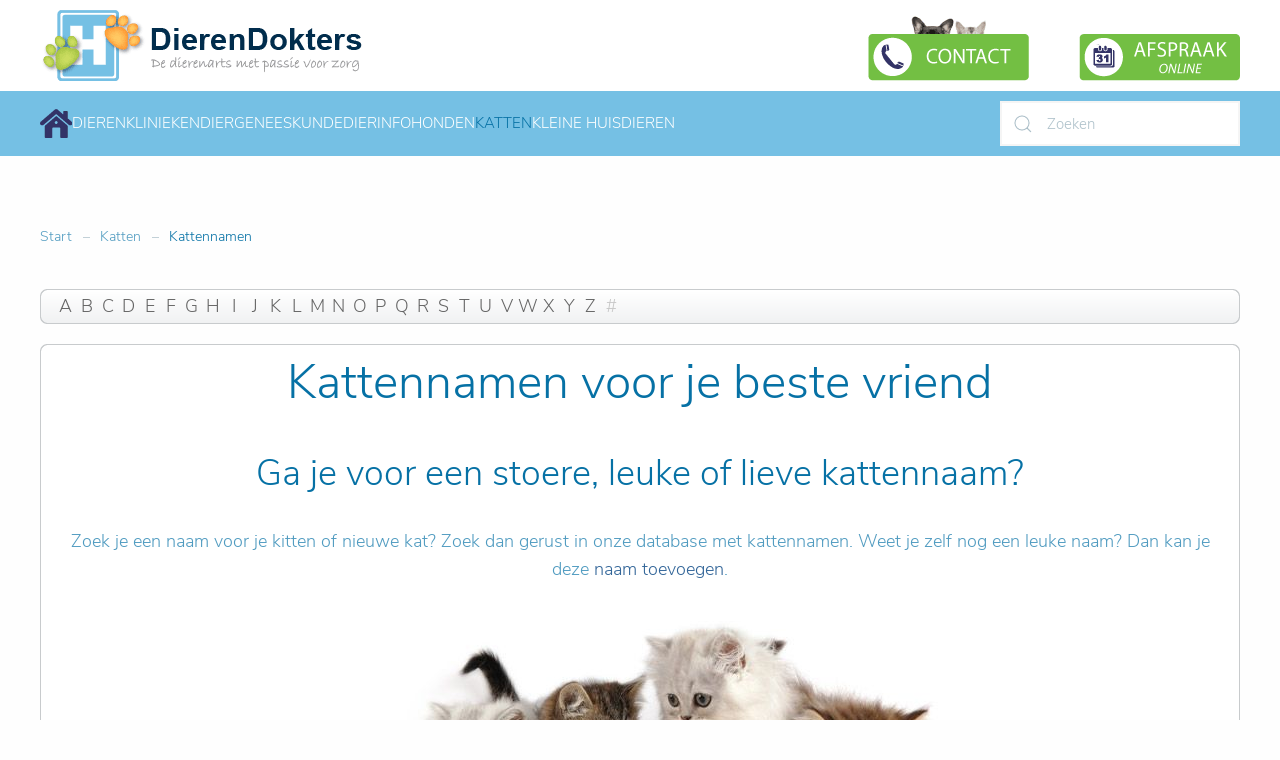

--- FILE ---
content_type: text/html; charset=UTF-8
request_url: https://www.dierendokters.com/katten/namen/2
body_size: 9772
content:
<!DOCTYPE html>
<html lang="nl-nl" dir="ltr">
    <head>
	
        <meta name="viewport" content="width=device-width, initial-scale=1">
        <link rel="icon" href="/images/favicon.ico" sizes="any">
                <link rel="apple-touch-icon" href="/images/apple-touch-icon.png">
        <meta charset="utf-8" />
	<base href="https://www.dierendokters.com/katten/namen/2" />
	<meta name="robots" content="max-snippet:-1, max-image-preview:large, max-video-preview:-1" />
	
	<title>Namen beginnend met de letter</title>
	<link href="/katten/namen/feed/rss/kattennamen?format=feed" rel="alternate" type="application/rss+xml" title="RSS 2.0" />
	<link href="/katten/namen/feed/atom/kattennamen?format=feed" rel="alternate" type="application/atom+xml" title="Atom 1.0" />
	<link href="/favicon.ico" rel="shortcut icon" type="image/vnd.microsoft.icon" />
	<link href="/media/zoo/applications/namen/templates/default/assets/css/zoo.css?ver=20221108" rel="stylesheet" />
	<link href="/media/zoo/elements/rating/assets/css/rating.css?ver=20221108" rel="stylesheet" />
	<link href="/plugins/system/jce/css/content.css?aa754b1f19c7df490be4b958cf085e7c" rel="stylesheet" />
	<link rel="stylesheet" href="/media/com_jchoptimize/cache/css/0c298c9718f6f8c53b19097420b00bbbedbfcad5a435c0e5a2f0efb0ed270c8d.css" />
	
	<link href="/media/widgetkit/wk-styles-4d80e732.css" rel="stylesheet" id="wk-styles-css" />
	<script type="application/json" class="joomla-script-options new">{"csrf.token":"c8b27122ec9053bdcbd67408f8f7c3d5","system.paths":{"root":"","base":""},"finder-search":{"url":"\/finder?Itemid=733&amp;format=json&amp;task=suggestions.suggest&amp;tmpl=component"}}</script>
	
	
	
	
	
	
	
	
	
	
	
	
	
	
	
	
	

<meta name="55f30cfe47222fc" content="87189654e568540c9e7f4934d1d39e12" />
	
	<!-- Start: Google Structured Data -->
            
<script type="application/ld+json" data-type="gsd">
{
    "@context": "https://schema.org",
    "@type": "BreadcrumbList",
    "itemListElement": [
        {
            "@type": "ListItem",
            "position": 1,
            "name": "Home",
            "item": "https://www.dierendokters.com/"
        },
        {
            "@type": "ListItem",
            "position": 2,
            "name": "Katten",
            "item": "https://www.dierendokters.com/katten/"
        },
        {
            "@type": "ListItem",
            "position": 3,
            "name": "Kattennamen",
            "item": "https://www.dierendokters.com/katten/namen/2"
        }
    ]
}
</script>
            <!-- End: Google Structured Data -->

    

<!-- Google sitelinks search markup-->
<script type="application/ld+json">
{
    "@context": "http://schema.org",
    "@type": "WebSite",
    "url": "https://www.dierendokters.com/",
    "potentialAction": {
        "@type": "SearchAction",
        "target": "https://www.dierendokters.com/Zoek?Itemid=733&amp;searchword={search_term_string}",
        "query-input": "required name=search_term_string"
    }
}
</script>
<!-- End of Google sitelinks search markup-->


<!-- Google logo & contacts markup-->
<script type="application/ld+json">
{
    "@context": "http://schema.org",
    "@type": "Organization",
    "url": "https://www.dierendokters.com",
    "logo": "https://www.dierendokters.com/images/Layout/DD_Logos/DierenDokters_logo_beeldmerk.png"
}
</script>
<!-- End of Google logo & contacts markup-->

<!-- Google breadcrumb markup-->
<script type="application/ld+json">
{
  "@context" : "http://schema.org",
  "@type" : "BreadcrumbList",
  "itemListElement":
  [
  	{
	  "@type": "ListItem",
	  "position": 1,
	  "item":
	  {
	    "@id": "https://www.dierendokters.com/",
	    "name": "Start"
	  }
	}
,
	{
	  "@type": "ListItem",
	  "position": 2,
	  "item":
	  {
	    "@id": "https://www.dierendokters.com/katten/",
	    "name": "Katten"
	  }
	}
,
	{
	  "@type": "ListItem",
	  "position": 3,
	  "item":
	  {
	    "@id": "https://www.dierendokters.com/katten/namen",
	    "name": "Kattennamen"
	  }
	}
  ]
}
</script>
<!-- End of Google breadcrumb markup-->

<!-- sh404SEF Twitter cards -->
<meta name="twitter:card" content="summary" />
<meta name="twitter:site" content="@dierendokters" />
<meta name="twitter:creator" content="@dierendokters" />
<meta name="twitter:title" content="Namen beginnend met de letter" />
<meta name="twitter:description" content="Namen beginnend met de letter" />
<meta name="twitter:url" content="https://www.dierendokters.com/katten/namen/2" />
<!-- sh404SEF Twitter cards - end -->

	<script src="/media/com_jchoptimize/cache/js/d5c07964b02719368a5bc507dc2a89d27f9ff9f3076ebea93ed8e186e24c63b3.js"></script>
	<script src="/media/zoo/assets/js/responsive.js?ver=20221108"></script>
<script src="/components/com_zoo/assets/js/default.js?ver=20221108"></script>
<script src="/media/zoo/elements/rating/assets/js/rating.js?ver=20221108"></script>
<script src="/media/com_jchoptimize/cache/js/d5c07964b02719368a5bc507dc2a89d2c231c623ed293493b9886933cf6a837d.js"></script>
	<script src="/media/widgetkit/uikit2-a6b0584d.js"></script>
<script src="/media/widgetkit/wk-scripts-931ed0f0.js"></script>
<script>
document.addEventListener('DOMContentLoaded', function() {
            Array.prototype.slice.call(document.querySelectorAll('a span[id^="cloak"]')).forEach(function(span) {
                span.innerText = span.textContent;
            });
        });GOOGLE_MAPS_API_KEY = "AIzaSyAfUWofqnuXVqkDb218UMlWwMoDO0WvbP4";
	</script>
<script> 
  window.dataLayer = window.dataLayer || [];
  function gtag(){dataLayer.push(arguments);}
  gtag('js', new Date());

  gtag('config', 'UA-2727461-1');
</script>
<script>
  window.dataLayer = window.dataLayer || [];
  function gtag(){dataLayer.push(arguments);}
  gtag('js', new Date());

  gtag('config', 'AW-1057273391');
</script>
<script>var $theme = {"google_analytics":"UA-2727461-1","google_analytics_anonymize":""};</script>
	<script src="/templates/yootheme/html/com_finder/assets/com_finder/js/finder.min.js?4660371946db6dc62d11d87cf816dc2f" defer></script>
<script src="/templates/yootheme/vendor/yootheme/theme-analytics/app/analytics.min.js?3.0.9" defer></script>





	</head>
    <body class="">
<!-- Google Tag Manager -->
<noscript><iframe src="//www.googletagmanager.com/ns.html?id=GTM-PFMLC4"
height="0" width="0" style="display:none;visibility:hidden"></iframe></noscript>
<script>(function(w,d,s,l,i){w[l]=w[l]||[];w[l].push({'gtm.start':
new Date().getTime(),event:'gtm.js'});var f=d.getElementsByTagName(s)[0],
j=d.createElement(s),dl=l!='dataLayer'?'&l='+l:'';j.async=true;j.src=
'//www.googletagmanager.com/gtm.js?id='+i+dl;f.parentNode.insertBefore(j,f);
})(window,document,'script','dataLayer','GTM-PFMLC4');</script>
<!-- End Google Tag Manager -->

        
        
        <div class="tm-page">

                        


<div class="tm-header-mobile uk-hidden@m" uk-header>


        <div uk-sticky show-on-up animation="uk-animation-slide-top" cls-active="uk-navbar-sticky" sel-target=".uk-navbar-container">
    
        <div class="uk-navbar-container">

            <div class="uk-container uk-container-expand">
                <nav class="uk-navbar" uk-navbar="{&quot;container&quot;:&quot;.tm-header-mobile &gt; [uk-sticky]&quot;}">

                                        <div class="uk-navbar-left">

                        
                                                    <a uk-toggle aria-label="Open Menu" href="#tm-dialog-mobile" class="uk-navbar-toggle uk-navbar-toggle-animate">

        
        <div uk-navbar-toggle-icon></div>

        
    </a>
                        
                    </div>
                    
                                        <div class="uk-navbar-center">

                                                    <a href="https://www.dierendokters.com/" aria-label="TPL_YOOTHEME_BACK_TO_HOMEPAGE" class="uk-logo uk-navbar-item">
    <picture>
<source type="image/webp" srcset="/templates/yootheme/cache/f8/DDlogo_illustrator-2010-4-google-f83ed2da.webp 143w" sizes="(min-width: 143px) 143px">
<img alt loading="eager" src="/templates/yootheme/cache/f9/DDlogo_illustrator-2010-4-google-f920d652.png" width="143" height="59">
</picture></a>
                        
                        
                    </div>
                    
                    
                </nav>
            </div>

        </div>

        </div>
    




    
    
        <div id="tm-dialog-mobile" class="uk-dropbar uk-dropbar-top" uk-drop="{&quot;clsDrop&quot;:&quot;uk-dropbar&quot;,&quot;flip&quot;:&quot;false&quot;,&quot;container&quot;:&quot;.tm-header-mobile&quot;,&quot;target-y&quot;:&quot;.tm-header-mobile .uk-navbar-container&quot;,&quot;mode&quot;:&quot;click&quot;,&quot;target-x&quot;:&quot;.tm-header-mobile .uk-navbar-container&quot;,&quot;stretch&quot;:true,&quot;bgScroll&quot;:&quot;false&quot;,&quot;animation&quot;:&quot;reveal-top&quot;,&quot;animateOut&quot;:true,&quot;duration&quot;:300,&quot;toggle&quot;:&quot;false&quot;}">

        <div class="tm-height-min-1-1 uk-flex uk-flex-column">

                        <div class="uk-margin-auto-bottom">
                
<div class="uk-grid uk-child-width-1-1" uk-grid>    <div>
<div class="uk-panel" id="module-menu-dialog-mobile">

    
    
<ul class="uk-nav uk-nav-default">
    
	<li class="item-2221"><a href="/frontpage"> Home</a></li>
	<li class="item-2222"><a href="/dierenarts-dierenkliniek/"> Dierenklinieken</a></li>
	<li class="item-2223"><a href="/diergeneeskunde/"> Expertise</a></li>
	<li class="item-2248"><a href="/dieren/"> Dierinfo algemeen</a></li>
	<li class="item-2249"><a href="/honden"> Honden info</a></li>
	<li class="item-2250"><a href="/katten"> Katten info</a></li>
	<li class="item-2251"><a href="/kleine-huisdieren"> Kleine huisdieren info</a></li></ul>

</div>
</div>    <div>
<div class="uk-panel" id="module-tm-3">

    
    

    <form id="search-tm-3" action="/Search" method="get" role="search" class="uk-search js-finder-searchform uk-search-default uk-width-1-1"><span uk-search-icon class="uk-position-z-index"></span><input name="q" class="js-finder-search-query uk-search-input" placeholder="Zoeken" required type="search"></form>






</div>
</div></div>
            </div>
            
            
        </div>

    </div>
    

</div>



<div class="tm-toolbar tm-toolbar-default uk-visible@m">
    <div class="uk-container uk-flex uk-flex-middle">

                <div>
            <div class="uk-grid-medium uk-child-width-auto uk-flex-middle" uk-grid="margin: uk-margin-small-top">

                                <div>
<div class="uk-panel" id="module-529">

    
    
<div class="uk-margin-remove-last-child custom" ><a href="https://www.dierendokters.com"><img src="/images/Layout/koppen/DDlogo_2016.png" alt="DDlogo 2016" width="323" height="71" /></a></div>

</div>
</div>
                
                
            </div>
        </div>
        
                <div class="uk-margin-auto-left">
            <div class="uk-grid-medium uk-child-width-auto uk-flex-middle" uk-grid="margin: uk-margin-small-top">
                <div>
<div class="uk-panel" id="module-535">

    
    
<div class="uk-margin-remove-last-child custom" ><div><a href="/dierenarts-dierenkliniek/"><img style="margin-left: 25px; float: right;" onmouseover="this.src='/images/Layout/buttons/contact-dierenkliniek-mouseover.png';" onmouseout="this.src='/images/Layout/buttons/contact-dierenkliniek.png';" alt="contact dierenkliniek" src="/images/Layout/buttons/contact-dierenkliniek.png" width="161" height="71" /></a></div></div>

</div>
</div><div>
<div class="uk-panel" id="module-536">

    
    
<div class="uk-margin-remove-last-child custom" ><div><a href="/afspraak"><img style="margin-left: 25px; float: right;" onmouseover="this.src='/images/Layout/buttons/afspraak_online_mouseover.png';" onmouseout="this.src='/images/Layout/buttons/afspraak_online.png';" alt="afspraak online" src="/images/Layout/buttons/afspraak_online.png" width="161" height="71" /></a></div></div>

</div>
</div>
            </div>
        </div>
        
    </div>
</div>

<div class="tm-header uk-visible@m" uk-header>



        <div uk-sticky media="@m" show-on-up animation="uk-animation-slide-top" cls-active="uk-navbar-sticky" sel-target=".uk-navbar-container">
    
        <div class="uk-navbar-container">

            <div class="uk-container">
                <nav class="uk-navbar" uk-navbar="{&quot;align&quot;:&quot;left&quot;,&quot;container&quot;:&quot;.tm-header &gt; [uk-sticky]&quot;,&quot;boundary&quot;:&quot;.tm-header .uk-navbar-container&quot;}">

                                        <div class="uk-navbar-left">

                                                    
                        
                                                    
<ul class="uk-navbar-nav">
    
	<li class="item-150"><a href="/" class="uk-preserve-width"><picture>
<source type="image/webp" srcset="/templates/yootheme/cache/17/home-1753037b.webp 32w" sizes="(min-width: 32px) 32px">
<img src="/templates/yootheme/cache/1b/home-1ba3f231.png" width="32" height="29" alt loading="eager">
</picture> </a></li>
	<li class="item-1046 uk-parent"><a href="/dierenarts-dierenkliniek/"> Dierenklinieken</a>
	<div class="uk-navbar-dropdown uk-navbar-dropdown-width-2"><div class="uk-navbar-dropdown-grid uk-child-width-1-2" uk-grid><div><ul class="uk-nav uk-navbar-dropdown-nav">

		<li class="item-93"><a href="/dierenarts-dierenkliniek/amsterdam"> Amsterdam</a></li>
		<li class="item-92"><a href="/dierenarts-dierenkliniek/ede" title="Dierenarts in Ede | DierenDokters Ede | Dierenkliniek voor Gezelschapsdieren"> Ede</a></li>
		<li class="item-124"><a href="/dierenarts-dierenkliniek/eindhoven-kalmoesplein"> Eindhoven Kalmoesplein</a></li>
		<li class="item-919"><a href="/dierenarts-dierenkliniek/haarlem"> Haarlem</a></li>
		<li class="item-95"><a href="/dierenarts-dierenkliniek/hilversum"> Hilversum</a></li>
		<li class="item-94"><a href="/dierenarts-dierenkliniek/utrecht"> Utrecht</a></li></ul></div><div><ul class="uk-nav uk-navbar-dropdown-nav">

		<li class="item-769"><a href="/dierenarts-dierenkliniek/rotterdam-noord"> Rotterdam</a></li>
		<li class="item-654"><a href="/dierenarts-dierenkliniek/schiedam"> Schiedam</a></li>
		<li class="item-144"><a href="/dierenarts-dierenkliniek/voorburg"> Voorburg</a></li>
		<li class="item-134"><a href="/dierenarts-dierenkliniek/zeist"> Zeist</a></li>
		<li class="item-2480"><a href="/dierenarts-dierenkliniek/zutphen"> Zutphen</a></li></ul></div></div></div></li>
	<li class="item-2463 uk-parent"><a href="/diergeneeskunde/"> Diergeneeskunde</a>
	<div class="uk-navbar-dropdown"><div class="uk-navbar-dropdown-grid uk-child-width-1-1" uk-grid><div><ul class="uk-nav uk-navbar-dropdown-nav">

		<li class="item-2464"><a href="/diergeneeskunde/expertises/"> Expertises</a></li>
		<li class="item-2465"><a href="/diergeneeskunde/faciliteiten/"> Faciliteiten</a></li>
		<li class="item-2466"><a href="/diergeneeskunde/service-en-dienstverlening/"> Services</a></li></ul></div></div></div></li>
	<li class="item-30 uk-parent"><a href="/dieren/"> Dierinfo</a>
	<div class="uk-navbar-dropdown"><div class="uk-navbar-dropdown-grid uk-child-width-1-1" uk-grid><div><ul class="uk-nav uk-navbar-dropdown-nav">

		<li class="item-383"><a href="/dieren/symptoomchecker"> Spoed of niet? Symptoomchecker</a></li>
		<li class="item-373"><a href="/dieren/reizen-buitenland-vakantie/"> Reizen met dieren - buitenland - vakantie</a></li>
		<li class="item-372"><a href="/dieren/chippen/"> Dieren chippen</a></li>
		<li class="item-371"><a href="/dierenverzekering/"> Dierenverzekering</a></li>
		<li class="item-384"><a href="/dieren/ehbo/"> EHBO bij dieren</a></li>
		<li class="item-2147"><a href="/dieren/artikelen-nieuws"> Dierentips &amp; Nieuws</a></li></ul></div></div></div></li>
	<li class="item-138 uk-parent"><a href="/honden/"> Honden</a>
	<div class="uk-navbar-dropdown"><div class="uk-navbar-dropdown-grid uk-child-width-1-1" uk-grid><div><ul class="uk-nav uk-navbar-dropdown-nav">

		<li class="item-334"><a href="/pups-puppies/"> Verzorging pups - puppies</a></li>
		<li class="item-127"><a href="/honden/verzorging/"> Verzorging honden</a></li>
		<li class="item-335"><a href="/honden/verzorging-oudere-honden/"> Verzorging oudere honden</a></li>
		<li class="item-2357"><a href="/honden/symptoomchecker-voor-honden"> Symptoomchecker hond</a></li>
		<li class="item-45"><a href="/honden/hoe-doe-ik-dit/"> Hoe doe ik dat bij honden?</a></li>
		<li class="item-43"><a href="/honden/ehbo/"> Honden EHBO</a></li>
		<li class="item-671"><a href="/honden/voeding/"> Honden voeding</a></li>
		<li class="item-96"><a href="/honden/ziekten/"> Honden ziekten</a></li>
		<li class="item-1836"><a href="/honden/blog"> Hondenblog</a></li>
		<li class="item-732"><a href="/honden/namen"> Hondennamen</a></li></ul></div></div></div></li>
	<li class="item-38 uk-active uk-parent"><a href="/katten/"> Katten</a>
	<div class="uk-navbar-dropdown"><div class="uk-navbar-dropdown-grid uk-child-width-1-1" uk-grid><div><ul class="uk-nav uk-navbar-dropdown-nav">

		<li class="item-327"><a href="/kittens/"> Verzorging kittens</a></li>
		<li class="item-128"><a href="/katten/verzorging/"> Verzorging katten</a></li>
		<li class="item-336"><a href="/katten/verzorging-oudere/"> Verzorging oudere katten</a></li>
		<li class="item-2359"><a href="/katten/symptoomchecker"> Symptoomchecker katten</a></li>
		<li class="item-46"><a href="/katten/hoe-doe-ik-dit/"> Hoe doe ik dat bij katten? </a></li>
		<li class="item-44"><a href="/katten/ehbo/"> EHBO katten</a></li>
		<li class="item-672"><a href="/katten/kattenvoeding/"> Katten voeding</a></li>
		<li class="item-98"><a href="/katten/ziekten/"> Katten ziekten</a></li>
		<li class="item-2037"><a href="/katten/blog"> Kattenblog</a></li>
		<li class="item-733 uk-active"><a href="/katten/namen"> Kattennamen</a></li></ul></div></div></div></li>
	<li class="item-52 uk-parent"><a href="/kleine-huisdieren"> Kleine huisdieren</a>
	<div class="uk-navbar-dropdown"><div class="uk-navbar-dropdown-grid uk-child-width-1-1" uk-grid><div><ul class="uk-nav uk-navbar-dropdown-nav">

		<li class="item-342"><a href="/konijnen/"> Konijnen</a></li>
		<li class="item-50"><a href="/cavia/"> Cavia</a></li>
		<li class="item-129"><a href="/ratten/"> Ratten</a></li>
		<li class="item-51"><a href="/fretten/"> Fretten</a></li></ul></div></div></div></li></ul>

                        
                        
                    </div>
                    
                    
                                        <div class="uk-navbar-right">

                        
                                                    
<div class="uk-navbar-item" id="module-tm-2">

    
    

    <form id="search-tm-2" action="/Search" method="get" role="search" class="uk-search js-finder-searchform uk-search-default"><span uk-search-icon class="uk-position-z-index"></span><input name="q" class="js-finder-search-query uk-search-input" placeholder="Zoeken" required type="search"></form>






</div>

                        
                    </div>
                    
                </nav>
            </div>

        </div>

        </div>
    







</div>

            
            

            
            <div id="tm-main"  class="tm-main uk-section uk-section-default" uk-height-viewport="expand: true">
                <div class="uk-container">

                    
                                                            <div class="uk-margin-medium-bottom">
    <ul class="uk-breadcrumb">
        
                            <li><a href="/">Start</a></li>
            
        
                            <li><a href="/katten/">Katten</a></li>
            
        
                            <li><span>Kattennamen</span></li>
            
            </ul>
</div>
                            
            
            <div id="system-message-container" data-messages="[]">
</div>

            <div id="yoo-zoo" class="yoo-zoo namen-default namen-default-frontpage">

			
<div class="alpha-index">
	<div class="alpha-index-2">
		<div class="alpha-index-3">
			<a href="/katten/namen/alphaindex/a" title="a">a</a>
<a href="/katten/namen/alphaindex/b" title="b">b</a>
<a href="/katten/namen/alphaindex/c" title="c">c</a>
<a href="/katten/namen/alphaindex/d" title="d">d</a>
<a href="/katten/namen/alphaindex/e" title="e">e</a>
<a href="/katten/namen/alphaindex/f" title="f">f</a>
<a href="/katten/namen/alphaindex/g" title="g">g</a>
<a href="/katten/namen/alphaindex/h" title="h">h</a>
<a href="/katten/namen/alphaindex/i" title="i">i</a>
<a href="/katten/namen/alphaindex/j" title="j">j</a>
<a href="/katten/namen/alphaindex/k" title="k">k</a>
<a href="/katten/namen/alphaindex/l" title="l">l</a>
<a href="/katten/namen/alphaindex/m" title="m">m</a>
<a href="/katten/namen/alphaindex/n" title="n">n</a>
<a href="/katten/namen/alphaindex/o" title="o">o</a>
<a href="/katten/namen/alphaindex/p" title="p">p</a>
<a href="/katten/namen/alphaindex/q" title="q">q</a>
<a href="/katten/namen/alphaindex/r" title="r">r</a>
<a href="/katten/namen/alphaindex/s" title="s">s</a>
<a href="/katten/namen/alphaindex/t" title="t">t</a>
<a href="/katten/namen/alphaindex/u" title="u">u</a>
<a href="/katten/namen/alphaindex/v" title="v">v</a>
<a href="/katten/namen/alphaindex/w" title="w">w</a>
<a href="/katten/namen/alphaindex/x" title="x">x</a>
<a href="/katten/namen/alphaindex/y" title="y">y</a>
<a href="/katten/namen/alphaindex/z" title="z">z</a>
<span title="#">#</span>		</div>
	</div>
</div>


	
		<div class="details alignment-center">

		<div class="box-t1">
			<div class="box-t2">
				<div class="box-t3"></div>
			</div>
		</div>

		<div class="box-1">

			
						<div class="description">
								<h1 style="text-align: center;">Kattennamen voor je beste vriend</h1>
<h2 style="text-align: center;">Ga je voor een stoere, leuke of lieve kattennaam?</h2>
<p style="text-align: center;">Zoek je een naam voor je kitten of nieuwe kat? Zoek dan gerust in onze database met kattennamen. Weet je zelf nog een leuke naam? Dan kan je deze <a href="/component/zoo/submission/submission?Itemid=747">naam toevoegen</a>.</p>
<p><img style="vertical-align: middle;" alt="kattennamen" src="/images/Layout/namen-katten-kitten.jpg" width="700" height="279" /></p>			</div>
			
		</div>

		<div class="box-b1">
			<div class="box-b2">
				<div class="box-b3"></div>
			</div>
		</div>

	</div>
	
	
<div class="categories ">

	
	<div class="box-t1">
		<div class="box-t2">
			<div class="box-t3"></div>
		</div>
	</div>
	
	<div class="box-1">
		<div class="row first-row"><div class="width100 first-cell">
<div class="category">

	
	
	
	
	
</div></div></div>	</div>

	<div class="box-b1">
		<div class="box-b2">
			<div class="box-b3"></div>
		</div>
	</div>										

</div>
	
<div class="items ">

	
	<div class="box-t1">
		<div class="box-t2">
			<div class="box-t3"></div>
		</div>
	</div>
	
	<div class="box-1">
		<div class="row first-row"><div class="width33 first-item">
<div class="teaser-item">

	

<h2 class="pos-title">
	 <a title="andre" href="/katten/namen/andre">andre</a> 
 <div id="fff9519f-3b36-4df5-8722-17db9f2ea31c-696bea32e651a" class="yoo-zoo rating">

	<div class="rating-container star5">
		<div class="previous-rating" style="width: 50%;"></div>

				<div class="current-rating">

						<div class="stars star5" title="5 van 5"></div>
						<div class="stars star4" title="4 van 5"></div>
						<div class="stars star3" title="3 van 5"></div>
						<div class="stars star2" title="2 van 5"></div>
						<div class="stars star1" title="1 van 5"></div>
			
		</div>
			</div>

		<div class="vote-message">
		2.5/<strong>5</strong> Waardering (85 beoordelingen)	</div>
	
		<div itemscope itemtype="http://data-vocabulary.org/Review-aggregate">
		<meta itemprop="itemreviewed" content="andre" />
		<div itemprop="rating" itemscope itemtype="http://data-vocabulary.org/Rating">
			<meta itemprop="average" content="2.5" />
			<meta itemprop="best" content="5" />
		</div>
		<meta itemprop="votes" content="85"/>
	</div>
	
</div>
	<script type="text/javascript">
		jQuery(function($) {
			$('#fff9519f-3b36-4df5-8722-17db9f2ea31c-696bea32e651a').ElementRating({ url: '/katten/namen?task=callelement&format=raw&item_id=3098&element=fff9519f-3b36-4df5-8722-17db9f2ea31c' });
		});
	</script>
 </h2>




</div></div><div class="width33">
<div class="teaser-item">

	

<h2 class="pos-title">
	 <a title="angel" href="/katten/namen/angel-3">angel</a> 
 <div id="fff9519f-3b36-4df5-8722-17db9f2ea31c-696bea32e6bd2" class="yoo-zoo rating">

	<div class="rating-container star5">
		<div class="previous-rating" style="width: 62%;"></div>

				<div class="current-rating">

						<div class="stars star5" title="5 van 5"></div>
						<div class="stars star4" title="4 van 5"></div>
						<div class="stars star3" title="3 van 5"></div>
						<div class="stars star2" title="2 van 5"></div>
						<div class="stars star1" title="1 van 5"></div>
			
		</div>
			</div>

		<div class="vote-message">
		3.1/<strong>5</strong> Waardering (220 beoordelingen)	</div>
	
		<div itemscope itemtype="http://data-vocabulary.org/Review-aggregate">
		<meta itemprop="itemreviewed" content="angel" />
		<div itemprop="rating" itemscope itemtype="http://data-vocabulary.org/Rating">
			<meta itemprop="average" content="3.1" />
			<meta itemprop="best" content="5" />
		</div>
		<meta itemprop="votes" content="220"/>
	</div>
	
</div>
	<script type="text/javascript">
		jQuery(function($) {
			$('#fff9519f-3b36-4df5-8722-17db9f2ea31c-696bea32e6bd2').ElementRating({ url: '/katten/namen?task=callelement&format=raw&item_id=2846&element=fff9519f-3b36-4df5-8722-17db9f2ea31c' });
		});
	</script>
 </h2>




</div></div><div class="width33">
<div class="teaser-item">

	

<h2 class="pos-title">
	 <a title="Annieke " href="/katten/namen/annieke">Annieke </a> 
 <div id="fff9519f-3b36-4df5-8722-17db9f2ea31c-696bea32e7234" class="yoo-zoo rating">

	<div class="rating-container star5">
		<div class="previous-rating" style="width: 46%;"></div>

				<div class="current-rating">

						<div class="stars star5" title="5 van 5"></div>
						<div class="stars star4" title="4 van 5"></div>
						<div class="stars star3" title="3 van 5"></div>
						<div class="stars star2" title="2 van 5"></div>
						<div class="stars star1" title="1 van 5"></div>
			
		</div>
			</div>

		<div class="vote-message">
		2.3/<strong>5</strong> Waardering (51 beoordelingen)	</div>
	
		<div itemscope itemtype="http://data-vocabulary.org/Review-aggregate">
		<meta itemprop="itemreviewed" content="Annieke " />
		<div itemprop="rating" itemscope itemtype="http://data-vocabulary.org/Rating">
			<meta itemprop="average" content="2.3" />
			<meta itemprop="best" content="5" />
		</div>
		<meta itemprop="votes" content="51"/>
	</div>
	
</div>
	<script type="text/javascript">
		jQuery(function($) {
			$('#fff9519f-3b36-4df5-8722-17db9f2ea31c-696bea32e7234').ElementRating({ url: '/katten/namen?task=callelement&format=raw&item_id=2553&element=fff9519f-3b36-4df5-8722-17db9f2ea31c' });
		});
	</script>
 </h2>




</div></div></div><div class="row"><div class="width33 first-item">
<div class="teaser-item">

	

<h2 class="pos-title">
	 <a title="appa" href="/katten/namen/appa">appa</a> 
 <div id="fff9519f-3b36-4df5-8722-17db9f2ea31c-696bea32e78ae" class="yoo-zoo rating">

	<div class="rating-container star5">
		<div class="previous-rating" style="width: 52%;"></div>

				<div class="current-rating">

						<div class="stars star5" title="5 van 5"></div>
						<div class="stars star4" title="4 van 5"></div>
						<div class="stars star3" title="3 van 5"></div>
						<div class="stars star2" title="2 van 5"></div>
						<div class="stars star1" title="1 van 5"></div>
			
		</div>
			</div>

		<div class="vote-message">
		2.6/<strong>5</strong> Waardering (68 beoordelingen)	</div>
	
		<div itemscope itemtype="http://data-vocabulary.org/Review-aggregate">
		<meta itemprop="itemreviewed" content="appa" />
		<div itemprop="rating" itemscope itemtype="http://data-vocabulary.org/Rating">
			<meta itemprop="average" content="2.6" />
			<meta itemprop="best" content="5" />
		</div>
		<meta itemprop="votes" content="68"/>
	</div>
	
</div>
	<script type="text/javascript">
		jQuery(function($) {
			$('#fff9519f-3b36-4df5-8722-17db9f2ea31c-696bea32e78ae').ElementRating({ url: '/katten/namen?task=callelement&format=raw&item_id=2762&element=fff9519f-3b36-4df5-8722-17db9f2ea31c' });
		});
	</script>
 </h2>




</div></div><div class="width33">
<div class="teaser-item">

	

<h2 class="pos-title">
	 <a title="Appeltje" href="/katten/namen/appeltje">Appeltje</a> 
 <div id="fff9519f-3b36-4df5-8722-17db9f2ea31c-696bea32e7f0c" class="yoo-zoo rating">

	<div class="rating-container star5">
		<div class="previous-rating" style="width: 60%;"></div>

				<div class="current-rating">

						<div class="stars star5" title="5 van 5"></div>
						<div class="stars star4" title="4 van 5"></div>
						<div class="stars star3" title="3 van 5"></div>
						<div class="stars star2" title="2 van 5"></div>
						<div class="stars star1" title="1 van 5"></div>
			
		</div>
			</div>

		<div class="vote-message">
		3.0/<strong>5</strong> Waardering (65 beoordelingen)	</div>
	
		<div itemscope itemtype="http://data-vocabulary.org/Review-aggregate">
		<meta itemprop="itemreviewed" content="Appeltje" />
		<div itemprop="rating" itemscope itemtype="http://data-vocabulary.org/Rating">
			<meta itemprop="average" content="3.0" />
			<meta itemprop="best" content="5" />
		</div>
		<meta itemprop="votes" content="65"/>
	</div>
	
</div>
	<script type="text/javascript">
		jQuery(function($) {
			$('#fff9519f-3b36-4df5-8722-17db9f2ea31c-696bea32e7f0c').ElementRating({ url: '/katten/namen?task=callelement&format=raw&item_id=3502&element=fff9519f-3b36-4df5-8722-17db9f2ea31c' });
		});
	</script>
 </h2>




</div></div><div class="width33">
<div class="teaser-item">

	

<h2 class="pos-title">
	 <a title="Appie" href="/katten/namen/appie">Appie</a> 
 <div id="fff9519f-3b36-4df5-8722-17db9f2ea31c-696bea32e853b" class="yoo-zoo rating">

	<div class="rating-container star5">
		<div class="previous-rating" style="width: 57%;"></div>

				<div class="current-rating">

						<div class="stars star5" title="5 van 5"></div>
						<div class="stars star4" title="4 van 5"></div>
						<div class="stars star3" title="3 van 5"></div>
						<div class="stars star2" title="2 van 5"></div>
						<div class="stars star1" title="1 van 5"></div>
			
		</div>
			</div>

		<div class="vote-message">
		2.9/<strong>5</strong> Waardering (218 beoordelingen)	</div>
	
		<div itemscope itemtype="http://data-vocabulary.org/Review-aggregate">
		<meta itemprop="itemreviewed" content="Appie" />
		<div itemprop="rating" itemscope itemtype="http://data-vocabulary.org/Rating">
			<meta itemprop="average" content="2.9" />
			<meta itemprop="best" content="5" />
		</div>
		<meta itemprop="votes" content="218"/>
	</div>
	
</div>
	<script type="text/javascript">
		jQuery(function($) {
			$('#fff9519f-3b36-4df5-8722-17db9f2ea31c-696bea32e853b').ElementRating({ url: '/katten/namen?task=callelement&format=raw&item_id=1935&element=fff9519f-3b36-4df5-8722-17db9f2ea31c' });
		});
	</script>
 </h2>




</div></div></div><div class="row"><div class="width33 first-item">
<div class="teaser-item">

	

<h2 class="pos-title">
	 <a title="April" href="/katten/namen/april">April</a> 
 <div id="fff9519f-3b36-4df5-8722-17db9f2ea31c-696bea32e8b90" class="yoo-zoo rating">

	<div class="rating-container star5">
		<div class="previous-rating" style="width: 57%;"></div>

				<div class="current-rating">

						<div class="stars star5" title="5 van 5"></div>
						<div class="stars star4" title="4 van 5"></div>
						<div class="stars star3" title="3 van 5"></div>
						<div class="stars star2" title="2 van 5"></div>
						<div class="stars star1" title="1 van 5"></div>
			
		</div>
			</div>

		<div class="vote-message">
		2.9/<strong>5</strong> Waardering (78 beoordelingen)	</div>
	
		<div itemscope itemtype="http://data-vocabulary.org/Review-aggregate">
		<meta itemprop="itemreviewed" content="April" />
		<div itemprop="rating" itemscope itemtype="http://data-vocabulary.org/Rating">
			<meta itemprop="average" content="2.9" />
			<meta itemprop="best" content="5" />
		</div>
		<meta itemprop="votes" content="78"/>
	</div>
	
</div>
	<script type="text/javascript">
		jQuery(function($) {
			$('#fff9519f-3b36-4df5-8722-17db9f2ea31c-696bea32e8b90').ElementRating({ url: '/katten/namen?task=callelement&format=raw&item_id=2764&element=fff9519f-3b36-4df5-8722-17db9f2ea31c' });
		});
	</script>
 </h2>




</div></div><div class="width33">
<div class="teaser-item">

	

<h2 class="pos-title">
	 <a title="Aragon" href="/katten/namen/aragon-2">Aragon</a> 
 <div id="fff9519f-3b36-4df5-8722-17db9f2ea31c-696bea32e91b0" class="yoo-zoo rating">

	<div class="rating-container star5">
		<div class="previous-rating" style="width: 55%;"></div>

				<div class="current-rating">

						<div class="stars star5" title="5 van 5"></div>
						<div class="stars star4" title="4 van 5"></div>
						<div class="stars star3" title="3 van 5"></div>
						<div class="stars star2" title="2 van 5"></div>
						<div class="stars star1" title="1 van 5"></div>
			
		</div>
			</div>

		<div class="vote-message">
		2.8/<strong>5</strong> Waardering (193 beoordelingen)	</div>
	
		<div itemscope itemtype="http://data-vocabulary.org/Review-aggregate">
		<meta itemprop="itemreviewed" content="Aragon" />
		<div itemprop="rating" itemscope itemtype="http://data-vocabulary.org/Rating">
			<meta itemprop="average" content="2.8" />
			<meta itemprop="best" content="5" />
		</div>
		<meta itemprop="votes" content="193"/>
	</div>
	
</div>
	<script type="text/javascript">
		jQuery(function($) {
			$('#fff9519f-3b36-4df5-8722-17db9f2ea31c-696bea32e91b0').ElementRating({ url: '/katten/namen?task=callelement&format=raw&item_id=219&element=fff9519f-3b36-4df5-8722-17db9f2ea31c' });
		});
	</script>
 </h2>




</div></div><div class="width33">
<div class="teaser-item">

	

<h2 class="pos-title">
	 <a title="arcee" href="/katten/namen/arcee">arcee</a> 
 <div id="fff9519f-3b36-4df5-8722-17db9f2ea31c-696bea32e9820" class="yoo-zoo rating">

	<div class="rating-container star5">
		<div class="previous-rating" style="width: 46%;"></div>

				<div class="current-rating">

						<div class="stars star5" title="5 van 5"></div>
						<div class="stars star4" title="4 van 5"></div>
						<div class="stars star3" title="3 van 5"></div>
						<div class="stars star2" title="2 van 5"></div>
						<div class="stars star1" title="1 van 5"></div>
			
		</div>
			</div>

		<div class="vote-message">
		2.3/<strong>5</strong> Waardering (52 beoordelingen)	</div>
	
		<div itemscope itemtype="http://data-vocabulary.org/Review-aggregate">
		<meta itemprop="itemreviewed" content="arcee" />
		<div itemprop="rating" itemscope itemtype="http://data-vocabulary.org/Rating">
			<meta itemprop="average" content="2.3" />
			<meta itemprop="best" content="5" />
		</div>
		<meta itemprop="votes" content="52"/>
	</div>
	
</div>
	<script type="text/javascript">
		jQuery(function($) {
			$('#fff9519f-3b36-4df5-8722-17db9f2ea31c-696bea32e9820').ElementRating({ url: '/katten/namen?task=callelement&format=raw&item_id=2330&element=fff9519f-3b36-4df5-8722-17db9f2ea31c' });
		});
	</script>
 </h2>




</div></div></div><div class="row"><div class="width33 first-item">
<div class="teaser-item">

	

<h2 class="pos-title">
	 <a title="Armani" href="/katten/namen/armani">Armani</a> 
 <div id="fff9519f-3b36-4df5-8722-17db9f2ea31c-696bea32e9e69" class="yoo-zoo rating">

	<div class="rating-container star5">
		<div class="previous-rating" style="width: 48%;"></div>

				<div class="current-rating">

						<div class="stars star5" title="5 van 5"></div>
						<div class="stars star4" title="4 van 5"></div>
						<div class="stars star3" title="3 van 5"></div>
						<div class="stars star2" title="2 van 5"></div>
						<div class="stars star1" title="1 van 5"></div>
			
		</div>
			</div>

		<div class="vote-message">
		2.4/<strong>5</strong> Waardering (64 beoordelingen)	</div>
	
		<div itemscope itemtype="http://data-vocabulary.org/Review-aggregate">
		<meta itemprop="itemreviewed" content="Armani" />
		<div itemprop="rating" itemscope itemtype="http://data-vocabulary.org/Rating">
			<meta itemprop="average" content="2.4" />
			<meta itemprop="best" content="5" />
		</div>
		<meta itemprop="votes" content="64"/>
	</div>
	
</div>
	<script type="text/javascript">
		jQuery(function($) {
			$('#fff9519f-3b36-4df5-8722-17db9f2ea31c-696bea32e9e69').ElementRating({ url: '/katten/namen?task=callelement&format=raw&item_id=4634&element=fff9519f-3b36-4df5-8722-17db9f2ea31c' });
		});
	</script>
 </h2>




</div></div><div class="width33">
<div class="teaser-item">

	

<h2 class="pos-title">
	 <a title="Arno" href="/katten/namen/arno">Arno</a> 
 <div id="fff9519f-3b36-4df5-8722-17db9f2ea31c-696bea32ea722" class="yoo-zoo rating">

	<div class="rating-container star5">
		<div class="previous-rating" style="width: 57%;"></div>

				<div class="current-rating">

						<div class="stars star5" title="5 van 5"></div>
						<div class="stars star4" title="4 van 5"></div>
						<div class="stars star3" title="3 van 5"></div>
						<div class="stars star2" title="2 van 5"></div>
						<div class="stars star1" title="1 van 5"></div>
			
		</div>
			</div>

		<div class="vote-message">
		2.9/<strong>5</strong> Waardering (124 beoordelingen)	</div>
	
		<div itemscope itemtype="http://data-vocabulary.org/Review-aggregate">
		<meta itemprop="itemreviewed" content="Arno" />
		<div itemprop="rating" itemscope itemtype="http://data-vocabulary.org/Rating">
			<meta itemprop="average" content="2.9" />
			<meta itemprop="best" content="5" />
		</div>
		<meta itemprop="votes" content="124"/>
	</div>
	
</div>
	<script type="text/javascript">
		jQuery(function($) {
			$('#fff9519f-3b36-4df5-8722-17db9f2ea31c-696bea32ea722').ElementRating({ url: '/katten/namen?task=callelement&format=raw&item_id=2307&element=fff9519f-3b36-4df5-8722-17db9f2ea31c' });
		});
	</script>
 </h2>




</div></div><div class="width33">
<div class="teaser-item">

	

<h2 class="pos-title">
	 <a title="Arwen" href="/katten/namen/arwen-2">Arwen</a> 
 <div id="fff9519f-3b36-4df5-8722-17db9f2ea31c-696bea32ead61" class="yoo-zoo rating">

	<div class="rating-container star5">
		<div class="previous-rating" style="width: 55%;"></div>

				<div class="current-rating">

						<div class="stars star5" title="5 van 5"></div>
						<div class="stars star4" title="4 van 5"></div>
						<div class="stars star3" title="3 van 5"></div>
						<div class="stars star2" title="2 van 5"></div>
						<div class="stars star1" title="1 van 5"></div>
			
		</div>
			</div>

		<div class="vote-message">
		2.8/<strong>5</strong> Waardering (178 beoordelingen)	</div>
	
		<div itemscope itemtype="http://data-vocabulary.org/Review-aggregate">
		<meta itemprop="itemreviewed" content="Arwen" />
		<div itemprop="rating" itemscope itemtype="http://data-vocabulary.org/Rating">
			<meta itemprop="average" content="2.8" />
			<meta itemprop="best" content="5" />
		</div>
		<meta itemprop="votes" content="178"/>
	</div>
	
</div>
	<script type="text/javascript">
		jQuery(function($) {
			$('#fff9519f-3b36-4df5-8722-17db9f2ea31c-696bea32ead61').ElementRating({ url: '/katten/namen?task=callelement&format=raw&item_id=220&element=fff9519f-3b36-4df5-8722-17db9f2ea31c' });
		});
	</script>
 </h2>




</div></div></div><div class="row"><div class="width33 first-item">
<div class="teaser-item">

	

<h2 class="pos-title">
	 <a title="Arya" href="/katten/namen/arya">Arya</a> 
 <div id="fff9519f-3b36-4df5-8722-17db9f2ea31c-696bea32eb374" class="yoo-zoo rating">

	<div class="rating-container star5">
		<div class="previous-rating" style="width: 52%;"></div>

				<div class="current-rating">

						<div class="stars star5" title="5 van 5"></div>
						<div class="stars star4" title="4 van 5"></div>
						<div class="stars star3" title="3 van 5"></div>
						<div class="stars star2" title="2 van 5"></div>
						<div class="stars star1" title="1 van 5"></div>
			
		</div>
			</div>

		<div class="vote-message">
		2.6/<strong>5</strong> Waardering (176 beoordelingen)	</div>
	
		<div itemscope itemtype="http://data-vocabulary.org/Review-aggregate">
		<meta itemprop="itemreviewed" content="Arya" />
		<div itemprop="rating" itemscope itemtype="http://data-vocabulary.org/Rating">
			<meta itemprop="average" content="2.6" />
			<meta itemprop="best" content="5" />
		</div>
		<meta itemprop="votes" content="176"/>
	</div>
	
</div>
	<script type="text/javascript">
		jQuery(function($) {
			$('#fff9519f-3b36-4df5-8722-17db9f2ea31c-696bea32eb374').ElementRating({ url: '/katten/namen?task=callelement&format=raw&item_id=703&element=fff9519f-3b36-4df5-8722-17db9f2ea31c' });
		});
	</script>
 </h2>




</div></div><div class="width33">
<div class="teaser-item">

	

<h2 class="pos-title">
	 <a title="Asjemenou" href="/katten/namen/asjemenou">Asjemenou</a> 
 <div id="fff9519f-3b36-4df5-8722-17db9f2ea31c-696bea32eb9b9" class="yoo-zoo rating">

	<div class="rating-container star5">
		<div class="previous-rating" style="width: 52%;"></div>

				<div class="current-rating">

						<div class="stars star5" title="5 van 5"></div>
						<div class="stars star4" title="4 van 5"></div>
						<div class="stars star3" title="3 van 5"></div>
						<div class="stars star2" title="2 van 5"></div>
						<div class="stars star1" title="1 van 5"></div>
			
		</div>
			</div>

		<div class="vote-message">
		2.6/<strong>5</strong> Waardering (486 beoordelingen)	</div>
	
		<div itemscope itemtype="http://data-vocabulary.org/Review-aggregate">
		<meta itemprop="itemreviewed" content="Asjemenou" />
		<div itemprop="rating" itemscope itemtype="http://data-vocabulary.org/Rating">
			<meta itemprop="average" content="2.6" />
			<meta itemprop="best" content="5" />
		</div>
		<meta itemprop="votes" content="486"/>
	</div>
	
</div>
	<script type="text/javascript">
		jQuery(function($) {
			$('#fff9519f-3b36-4df5-8722-17db9f2ea31c-696bea32eb9b9').ElementRating({ url: '/katten/namen?task=callelement&format=raw&item_id=1411&element=fff9519f-3b36-4df5-8722-17db9f2ea31c' });
		});
	</script>
 </h2>




</div></div><div class="width33">
<div class="teaser-item">

	

<h2 class="pos-title">
	 <a title="asrael" href="/katten/namen/asrael">asrael</a> 
 <div id="fff9519f-3b36-4df5-8722-17db9f2ea31c-696bea32ec001" class="yoo-zoo rating">

	<div class="rating-container star5">
		<div class="previous-rating" style="width: 55%;"></div>

				<div class="current-rating">

						<div class="stars star5" title="5 van 5"></div>
						<div class="stars star4" title="4 van 5"></div>
						<div class="stars star3" title="3 van 5"></div>
						<div class="stars star2" title="2 van 5"></div>
						<div class="stars star1" title="1 van 5"></div>
			
		</div>
			</div>

		<div class="vote-message">
		2.8/<strong>5</strong> Waardering (89 beoordelingen)	</div>
	
		<div itemscope itemtype="http://data-vocabulary.org/Review-aggregate">
		<meta itemprop="itemreviewed" content="asrael" />
		<div itemprop="rating" itemscope itemtype="http://data-vocabulary.org/Rating">
			<meta itemprop="average" content="2.8" />
			<meta itemprop="best" content="5" />
		</div>
		<meta itemprop="votes" content="89"/>
	</div>
	
</div>
	<script type="text/javascript">
		jQuery(function($) {
			$('#fff9519f-3b36-4df5-8722-17db9f2ea31c-696bea32ec001').ElementRating({ url: '/katten/namen?task=callelement&format=raw&item_id=2074&element=fff9519f-3b36-4df5-8722-17db9f2ea31c' });
		});
	</script>
 </h2>




</div></div></div><div class="row"><div class="width33 first-item">
<div class="teaser-item">

	

<h2 class="pos-title">
	 <a title="Asther" href="/katten/namen/asther">Asther</a> 
 <div id="fff9519f-3b36-4df5-8722-17db9f2ea31c-696bea32ec669" class="yoo-zoo rating">

	<div class="rating-container star5">
		<div class="previous-rating" style="width: 46%;"></div>

				<div class="current-rating">

						<div class="stars star5" title="5 van 5"></div>
						<div class="stars star4" title="4 van 5"></div>
						<div class="stars star3" title="3 van 5"></div>
						<div class="stars star2" title="2 van 5"></div>
						<div class="stars star1" title="1 van 5"></div>
			
		</div>
			</div>

		<div class="vote-message">
		2.3/<strong>5</strong> Waardering (30 beoordelingen)	</div>
	
		<div itemscope itemtype="http://data-vocabulary.org/Review-aggregate">
		<meta itemprop="itemreviewed" content="Asther" />
		<div itemprop="rating" itemscope itemtype="http://data-vocabulary.org/Rating">
			<meta itemprop="average" content="2.3" />
			<meta itemprop="best" content="5" />
		</div>
		<meta itemprop="votes" content="30"/>
	</div>
	
</div>
	<script type="text/javascript">
		jQuery(function($) {
			$('#fff9519f-3b36-4df5-8722-17db9f2ea31c-696bea32ec669').ElementRating({ url: '/katten/namen?task=callelement&format=raw&item_id=2337&element=fff9519f-3b36-4df5-8722-17db9f2ea31c' });
		});
	</script>
 </h2>




</div></div><div class="width33">
<div class="teaser-item">

	

<h2 class="pos-title">
	 <a title="Athalia" href="/katten/namen/athalia">Athalia</a> 
 <div id="fff9519f-3b36-4df5-8722-17db9f2ea31c-696bea32ecc95" class="yoo-zoo rating">

	<div class="rating-container star5">
		<div class="previous-rating" style="width: 48%;"></div>

				<div class="current-rating">

						<div class="stars star5" title="5 van 5"></div>
						<div class="stars star4" title="4 van 5"></div>
						<div class="stars star3" title="3 van 5"></div>
						<div class="stars star2" title="2 van 5"></div>
						<div class="stars star1" title="1 van 5"></div>
			
		</div>
			</div>

		<div class="vote-message">
		2.4/<strong>5</strong> Waardering (47 beoordelingen)	</div>
	
		<div itemscope itemtype="http://data-vocabulary.org/Review-aggregate">
		<meta itemprop="itemreviewed" content="Athalia" />
		<div itemprop="rating" itemscope itemtype="http://data-vocabulary.org/Rating">
			<meta itemprop="average" content="2.4" />
			<meta itemprop="best" content="5" />
		</div>
		<meta itemprop="votes" content="47"/>
	</div>
	
</div>
	<script type="text/javascript">
		jQuery(function($) {
			$('#fff9519f-3b36-4df5-8722-17db9f2ea31c-696bea32ecc95').ElementRating({ url: '/katten/namen?task=callelement&format=raw&item_id=2534&element=fff9519f-3b36-4df5-8722-17db9f2ea31c' });
		});
	</script>
 </h2>




</div></div><div class="width33">
<div class="teaser-item">

	

<h2 class="pos-title">
	 <a title="atilla " href="/katten/namen/atilla">atilla </a> 
 <div id="fff9519f-3b36-4df5-8722-17db9f2ea31c-696bea32ed2aa" class="yoo-zoo rating">

	<div class="rating-container star5">
		<div class="previous-rating" style="width: 57%;"></div>

				<div class="current-rating">

						<div class="stars star5" title="5 van 5"></div>
						<div class="stars star4" title="4 van 5"></div>
						<div class="stars star3" title="3 van 5"></div>
						<div class="stars star2" title="2 van 5"></div>
						<div class="stars star1" title="1 van 5"></div>
			
		</div>
			</div>

		<div class="vote-message">
		2.9/<strong>5</strong> Waardering (139 beoordelingen)	</div>
	
		<div itemscope itemtype="http://data-vocabulary.org/Review-aggregate">
		<meta itemprop="itemreviewed" content="atilla " />
		<div itemprop="rating" itemscope itemtype="http://data-vocabulary.org/Rating">
			<meta itemprop="average" content="2.9" />
			<meta itemprop="best" content="5" />
		</div>
		<meta itemprop="votes" content="139"/>
	</div>
	
</div>
	<script type="text/javascript">
		jQuery(function($) {
			$('#fff9519f-3b36-4df5-8722-17db9f2ea31c-696bea32ed2aa').ElementRating({ url: '/katten/namen?task=callelement&format=raw&item_id=2020&element=fff9519f-3b36-4df5-8722-17db9f2ea31c' });
		});
	</script>
 </h2>




</div></div></div><div class="row"><div class="width33 first-item">
<div class="teaser-item">

	

<h2 class="pos-title">
	 <a title="Aurora" href="/katten/namen/aurora-2">Aurora</a> 
 <div id="fff9519f-3b36-4df5-8722-17db9f2ea31c-696bea32ed901" class="yoo-zoo rating">

	<div class="rating-container star5">
		<div class="previous-rating" style="width: 60%;"></div>

				<div class="current-rating">

						<div class="stars star5" title="5 van 5"></div>
						<div class="stars star4" title="4 van 5"></div>
						<div class="stars star3" title="3 van 5"></div>
						<div class="stars star2" title="2 van 5"></div>
						<div class="stars star1" title="1 van 5"></div>
			
		</div>
			</div>

		<div class="vote-message">
		3.0/<strong>5</strong> Waardering (222 beoordelingen)	</div>
	
		<div itemscope itemtype="http://data-vocabulary.org/Review-aggregate">
		<meta itemprop="itemreviewed" content="Aurora" />
		<div itemprop="rating" itemscope itemtype="http://data-vocabulary.org/Rating">
			<meta itemprop="average" content="3.0" />
			<meta itemprop="best" content="5" />
		</div>
		<meta itemprop="votes" content="222"/>
	</div>
	
</div>
	<script type="text/javascript">
		jQuery(function($) {
			$('#fff9519f-3b36-4df5-8722-17db9f2ea31c-696bea32ed901').ElementRating({ url: '/katten/namen?task=callelement&format=raw&item_id=221&element=fff9519f-3b36-4df5-8722-17db9f2ea31c' });
		});
	</script>
 </h2>




</div></div><div class="width33">
<div class="teaser-item">

	

<h2 class="pos-title">
	 <a title="Austin" href="/katten/namen/austin-2">Austin</a> 
 <div id="fff9519f-3b36-4df5-8722-17db9f2ea31c-696bea32edf17" class="yoo-zoo rating">

	<div class="rating-container star5">
		<div class="previous-rating" style="width: 62%;"></div>

				<div class="current-rating">

						<div class="stars star5" title="5 van 5"></div>
						<div class="stars star4" title="4 van 5"></div>
						<div class="stars star3" title="3 van 5"></div>
						<div class="stars star2" title="2 van 5"></div>
						<div class="stars star1" title="1 van 5"></div>
			
		</div>
			</div>

		<div class="vote-message">
		3.1/<strong>5</strong> Waardering (169 beoordelingen)	</div>
	
		<div itemscope itemtype="http://data-vocabulary.org/Review-aggregate">
		<meta itemprop="itemreviewed" content="Austin" />
		<div itemprop="rating" itemscope itemtype="http://data-vocabulary.org/Rating">
			<meta itemprop="average" content="3.1" />
			<meta itemprop="best" content="5" />
		</div>
		<meta itemprop="votes" content="169"/>
	</div>
	
</div>
	<script type="text/javascript">
		jQuery(function($) {
			$('#fff9519f-3b36-4df5-8722-17db9f2ea31c-696bea32edf17').ElementRating({ url: '/katten/namen?task=callelement&format=raw&item_id=222&element=fff9519f-3b36-4df5-8722-17db9f2ea31c' });
		});
	</script>
 </h2>




</div></div><div class="width33">
<div class="teaser-item">

	

<h2 class="pos-title">
	 <a title="axel" href="/katten/namen/axel">axel</a> 
 <div id="fff9519f-3b36-4df5-8722-17db9f2ea31c-696bea32ee598" class="yoo-zoo rating">

	<div class="rating-container star5">
		<div class="previous-rating" style="width: 57%;"></div>

				<div class="current-rating">

						<div class="stars star5" title="5 van 5"></div>
						<div class="stars star4" title="4 van 5"></div>
						<div class="stars star3" title="3 van 5"></div>
						<div class="stars star2" title="2 van 5"></div>
						<div class="stars star1" title="1 van 5"></div>
			
		</div>
			</div>

		<div class="vote-message">
		2.9/<strong>5</strong> Waardering (76 beoordelingen)	</div>
	
		<div itemscope itemtype="http://data-vocabulary.org/Review-aggregate">
		<meta itemprop="itemreviewed" content="axel" />
		<div itemprop="rating" itemscope itemtype="http://data-vocabulary.org/Rating">
			<meta itemprop="average" content="2.9" />
			<meta itemprop="best" content="5" />
		</div>
		<meta itemprop="votes" content="76"/>
	</div>
	
</div>
	<script type="text/javascript">
		jQuery(function($) {
			$('#fff9519f-3b36-4df5-8722-17db9f2ea31c-696bea32ee598').ElementRating({ url: '/katten/namen?task=callelement&format=raw&item_id=2997&element=fff9519f-3b36-4df5-8722-17db9f2ea31c' });
		});
	</script>
 </h2>




</div></div></div><div class="row"><div class="width33 first-item">
<div class="teaser-item">

	

<h2 class="pos-title">
	 <a title="ayla" href="/katten/namen/ayla-2">ayla</a> 
 <div id="fff9519f-3b36-4df5-8722-17db9f2ea31c-696bea32eebe3" class="yoo-zoo rating">

	<div class="rating-container star5">
		<div class="previous-rating" style="width: 54%;"></div>

				<div class="current-rating">

						<div class="stars star5" title="5 van 5"></div>
						<div class="stars star4" title="4 van 5"></div>
						<div class="stars star3" title="3 van 5"></div>
						<div class="stars star2" title="2 van 5"></div>
						<div class="stars star1" title="1 van 5"></div>
			
		</div>
			</div>

		<div class="vote-message">
		2.7/<strong>5</strong> Waardering (116 beoordelingen)	</div>
	
		<div itemscope itemtype="http://data-vocabulary.org/Review-aggregate">
		<meta itemprop="itemreviewed" content="ayla" />
		<div itemprop="rating" itemscope itemtype="http://data-vocabulary.org/Rating">
			<meta itemprop="average" content="2.7" />
			<meta itemprop="best" content="5" />
		</div>
		<meta itemprop="votes" content="116"/>
	</div>
	
</div>
	<script type="text/javascript">
		jQuery(function($) {
			$('#fff9519f-3b36-4df5-8722-17db9f2ea31c-696bea32eebe3').ElementRating({ url: '/katten/namen?task=callelement&format=raw&item_id=2719&element=fff9519f-3b36-4df5-8722-17db9f2ea31c' });
		});
	</script>
 </h2>




</div></div><div class="width33">
<div class="teaser-item">

	

<h2 class="pos-title">
	 <a title="Azrael" href="/katten/namen/azrael">Azrael</a> 
 <div id="fff9519f-3b36-4df5-8722-17db9f2ea31c-696bea32ef209" class="yoo-zoo rating">

	<div class="rating-container star5">
		<div class="previous-rating" style="width: 57%;"></div>

				<div class="current-rating">

						<div class="stars star5" title="5 van 5"></div>
						<div class="stars star4" title="4 van 5"></div>
						<div class="stars star3" title="3 van 5"></div>
						<div class="stars star2" title="2 van 5"></div>
						<div class="stars star1" title="1 van 5"></div>
			
		</div>
			</div>

		<div class="vote-message">
		2.9/<strong>5</strong> Waardering (193 beoordelingen)	</div>
	
		<div itemscope itemtype="http://data-vocabulary.org/Review-aggregate">
		<meta itemprop="itemreviewed" content="Azrael" />
		<div itemprop="rating" itemscope itemtype="http://data-vocabulary.org/Rating">
			<meta itemprop="average" content="2.9" />
			<meta itemprop="best" content="5" />
		</div>
		<meta itemprop="votes" content="193"/>
	</div>
	
</div>
	<script type="text/javascript">
		jQuery(function($) {
			$('#fff9519f-3b36-4df5-8722-17db9f2ea31c-696bea32ef209').ElementRating({ url: '/katten/namen?task=callelement&format=raw&item_id=2004&element=fff9519f-3b36-4df5-8722-17db9f2ea31c' });
		});
	</script>
 </h2>




</div></div><div class="width33">
<div class="teaser-item">

	

<h2 class="pos-title">
	 <a title="azular" href="/katten/namen/azular">azular</a> 
 <div id="fff9519f-3b36-4df5-8722-17db9f2ea31c-696bea32ef86c" class="yoo-zoo rating">

	<div class="rating-container star5">
		<div class="previous-rating" style="width: 52%;"></div>

				<div class="current-rating">

						<div class="stars star5" title="5 van 5"></div>
						<div class="stars star4" title="4 van 5"></div>
						<div class="stars star3" title="3 van 5"></div>
						<div class="stars star2" title="2 van 5"></div>
						<div class="stars star1" title="1 van 5"></div>
			
		</div>
			</div>

		<div class="vote-message">
		2.6/<strong>5</strong> Waardering (156 beoordelingen)	</div>
	
		<div itemscope itemtype="http://data-vocabulary.org/Review-aggregate">
		<meta itemprop="itemreviewed" content="azular" />
		<div itemprop="rating" itemscope itemtype="http://data-vocabulary.org/Rating">
			<meta itemprop="average" content="2.6" />
			<meta itemprop="best" content="5" />
		</div>
		<meta itemprop="votes" content="156"/>
	</div>
	
</div>
	<script type="text/javascript">
		jQuery(function($) {
			$('#fff9519f-3b36-4df5-8722-17db9f2ea31c-696bea32ef86c').ElementRating({ url: '/katten/namen?task=callelement&format=raw&item_id=1771&element=fff9519f-3b36-4df5-8722-17db9f2ea31c' });
		});
	</script>
 </h2>




</div></div></div>		
		
	<div class="pagination">
		<div class="pagination-bg">
			<a class="start" href="/katten/namen">&lt;&lt;</a>&nbsp;<a class="previous" href="/katten/namen">&lt;</a>&nbsp;<a href="/katten/namen">1</a>&nbsp;[<span>2</span>]&nbsp;<a href="/katten/namen/3">3</a>&nbsp;<a href="/katten/namen/4">4</a>&nbsp;<a href="/katten/namen/5">5</a>&nbsp;<a href="/katten/namen/6">6</a>&nbsp;<a class="next" href="/katten/namen/3">&gt;&nbsp;</a>&nbsp;<a class="end" href="/katten/namen/51">&gt;&gt;&nbsp;</a>&nbsp;		</div>
	</div>
		
	</div>

	<div class="box-b1">
		<div class="box-b2">
			<div class="box-b3"></div>
		</div>
	</div>										

</div>
</div>

            
                        
                </div>
            </div>
            
            
<div class="tm-bottom uk-section-default uk-section">

    
        
        
        
                        <div class="uk-container uk-container-expand">
            
                
                
<div class="uk-grid uk-child-width-expand@m uk-grid-large">    <div>
<div class="uk-panel" id="module-576">

    
    
<div class="uk-margin-remove-last-child custom" ><script src="https://pagead2.googlesyndication.com/pagead/js/adsbygoogle.js?client=ca-pub-2238497612308850" async="async" type="text/javascript" crossorigin="anonymous"></script>
<!-- namen --> <ins class="adsbygoogle" style="display: block;" data-ad-client="ca-pub-2238497612308850" data-ad-slot="3745146926" data-ad-format="auto" data-full-width-responsive="true"></ins>
<script type="text/javascript">
     (adsbygoogle = window.adsbygoogle || []).push({});
</script></div>

</div>
</div></div>
                        </div>
            
        
    
</div>


            <!-- Builder #footer -->
<div class="uk-grid-margin-small uk-section-secondary uk-section uk-padding-remove-vertical" uk-scrollspy="target: [uk-scrollspy-class]; cls: uk-animation-slide-top-small; delay: false;">
    
        
        
        
            
                
                    
                    <div class="tm-grid-expand uk-grid-medium uk-margin" uk-grid uk-height-match="target: .uk-card">
<div class="uk-grid-item-match uk-width-1-2@m">
        <div class="uk-tile-muted uk-flex">    
                <div data-src="/templates/yootheme/cache/2b/puppy-2b6eb4c9.jpeg" data-sources="[{&quot;type&quot;:&quot;image\/webp&quot;,&quot;srcset&quot;:&quot;\/templates\/yootheme\/cache\/c4\/puppy-c426761e.webp 600w, \/templates\/yootheme\/cache\/0b\/puppy-0be95d3d.webp 768w, \/templates\/yootheme\/cache\/bc\/puppy-bc01aa05.webp 1024w, \/templates\/yootheme\/cache\/fa\/puppy-fadacce2.webp 1200w&quot;,&quot;sizes&quot;:&quot;(max-aspect-ratio: 600\/470) 128vh&quot;}]" uk-img class="uk-background-norepeat uk-background-cover uk-background-center-left uk-background-image@s uk-tile uk-width-1-1 uk-tile-large" uk-parallax="bgy: 0,100; easing: 1">        
            
            
            
                
                    
<div class="uk-panel uk-margin-remove-first-child uk-margin-remove-vertical uk-width-2xlarge uk-margin-auto uk-text-left" uk-parallax="y: 30,0; easing: 1; media: @m;">
    
                        
                    

        
                <h3 class="el-title uk-margin-top uk-margin-remove-bottom">                        Mis geen enkel nieuws!                    </h3>        
        
    
        
        
                <div class="el-content uk-panel uk-margin-top"><p>Sluit u aan bij meer dan 35.000 andere dierenliefhebbers en ontvang maandelijks dierentips, nieuws en aanbiedingen via de mail.&nbsp; <br /><br /></p></div>        
        
        
        
        
    
</div><hr uk-scrollspy-class>
                
            
                </div>
        
        </div>
    
</div>

<div class="uk-grid-item-match uk-width-1-2@m">
        <div class="uk-tile-primary uk-tile uk-tile-large">    
        
            
            
            
                
                    
<div class="uk-panel uk-margin-remove-first-child uk-margin-remove-vertical uk-width-2xlarge uk-margin-auto uk-text-left" uk-parallax="y: 30,0; easing: 1; media: @m;">
    
                        
                    

        
                <h3 class="el-title uk-margin-top uk-margin-remove-bottom">                        Heeft u een vraag?                    </h3>        
        
    
        
        
                <div class="el-content uk-panel uk-margin-top"><p>Onze teams van dierenartsen en paraveterinairen staan klaar om u van het beste advies te voorzien. Wij helpen u graag! <br /><br /></p></div>        
        
        
        
        
    
</div>
<div class="uk-margin uk-text-center">
    <div class="uk-child-width-1-3 uk-child-width-1-3@s uk-child-width-1-3@m uk-grid-small uk-grid-divider uk-grid-match" uk-grid>        <div>
<div class="el-item uk-panel uk-margin-remove-first-child" uk-scrollspy-class>
    
        
                    

        
        
        
    
                <a href="/dierenarts-dierenkliniek/" aria-label="Tel"><span class="el-image uk-margin-top" uk-icon="icon: receiver; width: 80; height: 80;"></span></a>        
        
                <div class="el-content uk-panel uk-text-lead uk-margin-top">Bel ons</div>        
        
        
        
        
    
</div></div>
        <div>
<div class="el-item uk-panel uk-margin-remove-first-child" uk-scrollspy-class>
    
        
                    

        
        
        
    
                <a href="/stuur-een-e-mail" aria-label="Mail"><span class="el-image uk-margin-top" uk-icon="icon: mail; width: 80; height: 80;"></span></a>        
        
                <div class="el-content uk-panel uk-text-lead uk-margin-top">Mail ons</div>        
        
        
        
        
    
</div></div>
        <div>
<div class="el-item uk-panel uk-margin-remove-first-child" uk-scrollspy-class>
    
        
                    

        
        
        
    
                <a href="/afspraak" aria-label="Online afspraak"><span class="el-image uk-margin-top" uk-icon="icon: desktop; width: 80; height: 80;"></span></a>        
        
                <div class="el-content uk-panel uk-text-lead uk-margin-top">Online afspraak</div>        
        
        
        
        
    
</div></div>
        </div>

</div>

                
            
        
        </div>
    
</div>
</div>
                
            
        
    
</div>

<div class="uk-section-default uk-section uk-section-large">
    
        
        
        
            
                                <div class="uk-container">                
                    
                    <div class="tm-grid-expand uk-grid-margin" uk-grid>
<div class="uk-width-1-3@m">
    
        
            
            
            
                
                    
<h1 class="uk-h4 uk-text-left@s uk-text-center">        Over ons    </h1>
<ul class="uk-list uk-text-left@s uk-text-center">
    <li class="el-item">        
    <div class="el-content uk-panel uk-h6"><a href="/over-dierendokters" class="el-link uk-link-text uk-margin-remove-last-child">Over DierenDokters</a></div>            </li>

    <li class="el-item">        
    <div class="el-content uk-panel uk-h6"><a href="/dierendokters/missie-doelstellingen" class="el-link uk-link-text uk-margin-remove-last-child">Missie en doelstellingen</a></div>            </li>

    <li class="el-item">        
    <div class="el-content uk-panel uk-h6"><a href="/huisregels" class="el-link uk-link-text uk-margin-remove-last-child">Huisregels</a></div>            </li>

    <li class="el-item">        
    <div class="el-content uk-panel uk-h6"><a href="/tarieven-dierenarts" class="el-link uk-link-text uk-margin-remove-last-child">Tarieven</a></div>            </li>

    <li class="el-item">        
    <div class="el-content uk-panel uk-h6"><a href="/goede-doelen/" class="el-link uk-link-text uk-margin-remove-last-child">Goede doelen</a></div>            </li>

    <li class="el-item">        
    <div class="el-content uk-panel uk-h6"><a href="https://www.dierendokters.org/" target="_blank" class="el-link uk-link-text uk-margin-remove-last-child">Werken met of bij DierenDokters</a></div>            </li>
</ul>
                
            
        
    
</div>

<div class="uk-width-1-3@m">
    
        
            
            
            
                
                    
<h1 class="uk-h4 uk-text-left@s uk-text-center">        Contact    </h1>
<ul class="uk-list uk-text-left@s uk-text-center">
    <li class="el-item">        
    <div class="el-content uk-panel uk-h6"><a href="/dierenarts-dierenkliniek/" class="el-link uk-link-text uk-margin-remove-last-child">Vestigingen</a></div>            </li>

    <li class="el-item">        
    <div class="el-content uk-panel uk-h6"><a href="/afspraak" class="el-link uk-link-text uk-margin-remove-last-child">Online afspraak maken</a></div>            </li>

    <li class="el-item">        
    <div class="el-content uk-panel uk-h6"><a href="/online-inschrijven" class="el-link uk-link-text uk-margin-remove-last-child">Online inschrijven</a></div>            </li>

    <li class="el-item">        
    <div class="el-content uk-panel uk-h6"><a href="/stuur-een-e-mail" class="el-link uk-link-text uk-margin-remove-last-child">Stuur een e-mail</a></div>            </li>

    <li class="el-item">        
    <div class="el-content uk-panel uk-h6"><a href="/route-map" class="el-link uk-link-text uk-margin-remove-last-child">Route en map</a></div>            </li>

    <li class="el-item">        
    <div class="el-content uk-panel uk-h6"><a href="/form/5-klachtenformulier?lang=nl" class="el-link uk-link-text uk-margin-remove-last-child">Klachten</a></div>            </li>
</ul>
                
            
        
    
</div>

<div class="uk-width-1-3@m">
    
        
            
            
            
                
                    
<h1 class="uk-h4 uk-text-left@s uk-text-center">        Volg ons    </h1>
<div class="uk-margin uk-text-left@s uk-text-center">    <div class="uk-child-width-auto uk-grid-small uk-flex-inline" uk-grid>
            <div>
<a class="el-link uk-icon-button" href="https://www.twitter.com/dierendokters" target="_blank" rel="noreferrer"><span uk-icon="icon: twitter;"></span></a></div>
            <div>
<a class="el-link uk-icon-button" href="https://www.facebook.com/dierendokters" target="_blank" rel="noreferrer"><span uk-icon="icon: facebook;"></span></a></div>
            <div>
<a class="el-link uk-icon-button" href="https://www.youtube.com/dierendokters" target="_blank" rel="noreferrer"><span uk-icon="icon: youtube;"></span></a></div>
    
    </div></div>
                
            
        
    
</div>
</div><div class="tm-grid-expand uk-child-width-1-1 uk-grid-margin" uk-grid>
<div class="uk-width-1-1@m">
    
        
            
            
            
                
                    <hr>
<div class="uk-margin uk-text-center">
        <a class="el-link" href="https://www.dierendokters.com"><img src="https://www.dierendokters.com/images/Layout/dierenarts-klein.png" class="el-image" alt="DierenDokters logo" loading="lazy"></a>    
    
</div>

<div class="uk-margin uk-text-center">
    <div class="uk-child-width-1-1 uk-child-width-1-1@m uk-grid-match" uk-grid>        <div>
<div class="el-item uk-panel uk-margin-remove-first-child">
    
                        
                    

        
        
        
    
        
        
                <div class="el-content uk-panel uk-margin-top"><p><a href="/algemene-voorwaarden">Algemene voorwaarden</a> | <a href="/privacyverklaring">Privacy</a> | <a href="/cookies1">Cookies</a> | <a href="/disclaimer">Disclaimer</a> | <a href="/Log-in/">Inloggen</a> | <a href="/sitemap">Sitemap</a><br /><span style="font-size: 12pt;"></span></p>
<p><span style="font-size: 12pt;">© DierenDokters B.V. 2005 - 2020</span></p></div>        
        
        
        
        
    
</div></div>
        </div>

</div>

<div class="uk-margin uk-text-center"><a href="#" uk-totop uk-scroll aria-label="Back to top"></a></div>
                
            
        
    
</div>
</div>
                                </div>
                
            
        
    
</div>

        </div>

        
        

    </body>
</html>


--- FILE ---
content_type: text/html; charset=utf-8
request_url: https://www.google.com/recaptcha/api2/aframe
body_size: 181
content:
<!DOCTYPE HTML><html><head><meta http-equiv="content-type" content="text/html; charset=UTF-8"></head><body><script nonce="o1YEHB6Ju-fBieKsRssHrw">/** Anti-fraud and anti-abuse applications only. See google.com/recaptcha */ try{var clients={'sodar':'https://pagead2.googlesyndication.com/pagead/sodar?'};window.addEventListener("message",function(a){try{if(a.source===window.parent){var b=JSON.parse(a.data);var c=clients[b['id']];if(c){var d=document.createElement('img');d.src=c+b['params']+'&rc='+(localStorage.getItem("rc::a")?sessionStorage.getItem("rc::b"):"");window.document.body.appendChild(d);sessionStorage.setItem("rc::e",parseInt(sessionStorage.getItem("rc::e")||0)+1);localStorage.setItem("rc::h",'1768680470853');}}}catch(b){}});window.parent.postMessage("_grecaptcha_ready", "*");}catch(b){}</script></body></html>